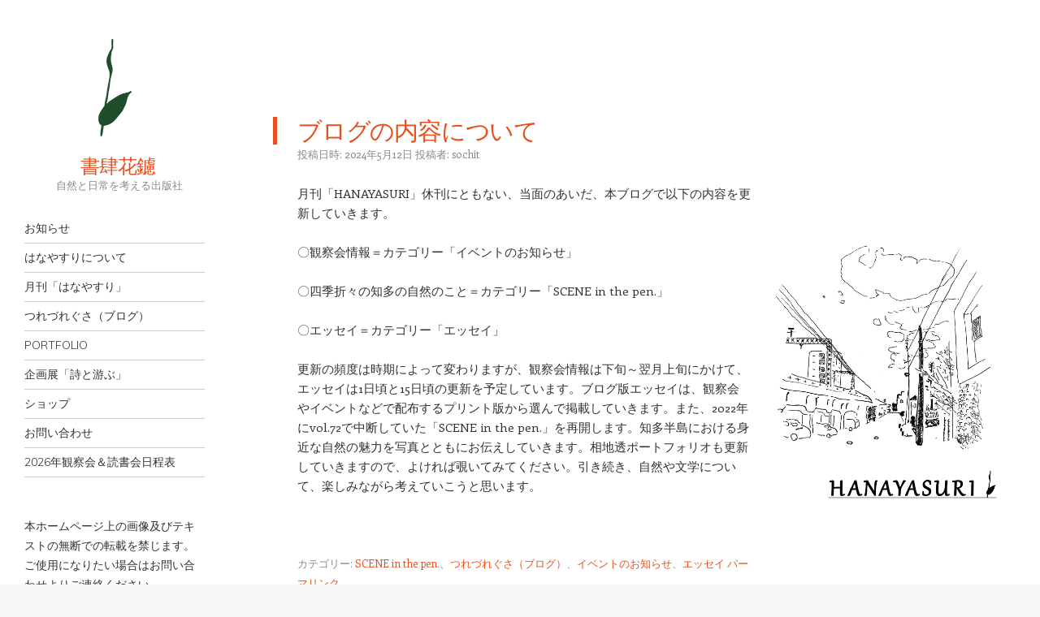

--- FILE ---
content_type: text/html; charset=UTF-8
request_url: https://hanayasuribooks.com/info_contents/
body_size: 10944
content:
<!DOCTYPE html>
<html lang="ja">
<head>
<meta charset="UTF-8" />
<meta name="viewport" content="width=device-width" />
<link rel="profile" href="http://gmpg.org/xfn/11" />
<link rel="pingback" href="https://hanayasuribooks.com/wp/xmlrpc.php" />
<!--[if lt IE 9]>
<script src="https://hanayasuribooks.com/wp/wp-content/themes/confit/js/html5.js" type="text/javascript"></script>
<![endif]-->

<title>ブログの内容について &#8211; 　　　書肆花鑢</title>
<meta name='robots' content='max-image-preview:large' />
<link rel='dns-prefetch' href='//stats.wp.com' />
<link rel='dns-prefetch' href='//fonts.googleapis.com' />
<link rel="alternate" type="application/rss+xml" title="　　　書肆花鑢 &raquo; フィード" href="https://hanayasuribooks.com/feed/" />
<link rel="alternate" type="application/rss+xml" title="　　　書肆花鑢 &raquo; コメントフィード" href="https://hanayasuribooks.com/comments/feed/" />
<link rel="alternate" type="application/rss+xml" title="　　　書肆花鑢 &raquo; ブログの内容について のコメントのフィード" href="https://hanayasuribooks.com/info_contents/feed/" />
<link rel="alternate" title="oEmbed (JSON)" type="application/json+oembed" href="https://hanayasuribooks.com/wp-json/oembed/1.0/embed?url=https%3A%2F%2Fhanayasuribooks.com%2Finfo_contents%2F" />
<link rel="alternate" title="oEmbed (XML)" type="text/xml+oembed" href="https://hanayasuribooks.com/wp-json/oembed/1.0/embed?url=https%3A%2F%2Fhanayasuribooks.com%2Finfo_contents%2F&#038;format=xml" />
<style id='wp-img-auto-sizes-contain-inline-css' type='text/css'>
img:is([sizes=auto i],[sizes^="auto," i]){contain-intrinsic-size:3000px 1500px}
/*# sourceURL=wp-img-auto-sizes-contain-inline-css */
</style>
<style id='wp-emoji-styles-inline-css' type='text/css'>

	img.wp-smiley, img.emoji {
		display: inline !important;
		border: none !important;
		box-shadow: none !important;
		height: 1em !important;
		width: 1em !important;
		margin: 0 0.07em !important;
		vertical-align: -0.1em !important;
		background: none !important;
		padding: 0 !important;
	}
/*# sourceURL=wp-emoji-styles-inline-css */
</style>
<style id='wp-block-library-inline-css' type='text/css'>
:root{--wp-block-synced-color:#7a00df;--wp-block-synced-color--rgb:122,0,223;--wp-bound-block-color:var(--wp-block-synced-color);--wp-editor-canvas-background:#ddd;--wp-admin-theme-color:#007cba;--wp-admin-theme-color--rgb:0,124,186;--wp-admin-theme-color-darker-10:#006ba1;--wp-admin-theme-color-darker-10--rgb:0,107,160.5;--wp-admin-theme-color-darker-20:#005a87;--wp-admin-theme-color-darker-20--rgb:0,90,135;--wp-admin-border-width-focus:2px}@media (min-resolution:192dpi){:root{--wp-admin-border-width-focus:1.5px}}.wp-element-button{cursor:pointer}:root .has-very-light-gray-background-color{background-color:#eee}:root .has-very-dark-gray-background-color{background-color:#313131}:root .has-very-light-gray-color{color:#eee}:root .has-very-dark-gray-color{color:#313131}:root .has-vivid-green-cyan-to-vivid-cyan-blue-gradient-background{background:linear-gradient(135deg,#00d084,#0693e3)}:root .has-purple-crush-gradient-background{background:linear-gradient(135deg,#34e2e4,#4721fb 50%,#ab1dfe)}:root .has-hazy-dawn-gradient-background{background:linear-gradient(135deg,#faaca8,#dad0ec)}:root .has-subdued-olive-gradient-background{background:linear-gradient(135deg,#fafae1,#67a671)}:root .has-atomic-cream-gradient-background{background:linear-gradient(135deg,#fdd79a,#004a59)}:root .has-nightshade-gradient-background{background:linear-gradient(135deg,#330968,#31cdcf)}:root .has-midnight-gradient-background{background:linear-gradient(135deg,#020381,#2874fc)}:root{--wp--preset--font-size--normal:16px;--wp--preset--font-size--huge:42px}.has-regular-font-size{font-size:1em}.has-larger-font-size{font-size:2.625em}.has-normal-font-size{font-size:var(--wp--preset--font-size--normal)}.has-huge-font-size{font-size:var(--wp--preset--font-size--huge)}.has-text-align-center{text-align:center}.has-text-align-left{text-align:left}.has-text-align-right{text-align:right}.has-fit-text{white-space:nowrap!important}#end-resizable-editor-section{display:none}.aligncenter{clear:both}.items-justified-left{justify-content:flex-start}.items-justified-center{justify-content:center}.items-justified-right{justify-content:flex-end}.items-justified-space-between{justify-content:space-between}.screen-reader-text{border:0;clip-path:inset(50%);height:1px;margin:-1px;overflow:hidden;padding:0;position:absolute;width:1px;word-wrap:normal!important}.screen-reader-text:focus{background-color:#ddd;clip-path:none;color:#444;display:block;font-size:1em;height:auto;left:5px;line-height:normal;padding:15px 23px 14px;text-decoration:none;top:5px;width:auto;z-index:100000}html :where(.has-border-color){border-style:solid}html :where([style*=border-top-color]){border-top-style:solid}html :where([style*=border-right-color]){border-right-style:solid}html :where([style*=border-bottom-color]){border-bottom-style:solid}html :where([style*=border-left-color]){border-left-style:solid}html :where([style*=border-width]){border-style:solid}html :where([style*=border-top-width]){border-top-style:solid}html :where([style*=border-right-width]){border-right-style:solid}html :where([style*=border-bottom-width]){border-bottom-style:solid}html :where([style*=border-left-width]){border-left-style:solid}html :where(img[class*=wp-image-]){height:auto;max-width:100%}:where(figure){margin:0 0 1em}html :where(.is-position-sticky){--wp-admin--admin-bar--position-offset:var(--wp-admin--admin-bar--height,0px)}@media screen and (max-width:600px){html :where(.is-position-sticky){--wp-admin--admin-bar--position-offset:0px}}

/*# sourceURL=wp-block-library-inline-css */
</style><style id='global-styles-inline-css' type='text/css'>
:root{--wp--preset--aspect-ratio--square: 1;--wp--preset--aspect-ratio--4-3: 4/3;--wp--preset--aspect-ratio--3-4: 3/4;--wp--preset--aspect-ratio--3-2: 3/2;--wp--preset--aspect-ratio--2-3: 2/3;--wp--preset--aspect-ratio--16-9: 16/9;--wp--preset--aspect-ratio--9-16: 9/16;--wp--preset--color--black: #000000;--wp--preset--color--cyan-bluish-gray: #abb8c3;--wp--preset--color--white: #ffffff;--wp--preset--color--pale-pink: #f78da7;--wp--preset--color--vivid-red: #cf2e2e;--wp--preset--color--luminous-vivid-orange: #ff6900;--wp--preset--color--luminous-vivid-amber: #fcb900;--wp--preset--color--light-green-cyan: #7bdcb5;--wp--preset--color--vivid-green-cyan: #00d084;--wp--preset--color--pale-cyan-blue: #8ed1fc;--wp--preset--color--vivid-cyan-blue: #0693e3;--wp--preset--color--vivid-purple: #9b51e0;--wp--preset--gradient--vivid-cyan-blue-to-vivid-purple: linear-gradient(135deg,rgb(6,147,227) 0%,rgb(155,81,224) 100%);--wp--preset--gradient--light-green-cyan-to-vivid-green-cyan: linear-gradient(135deg,rgb(122,220,180) 0%,rgb(0,208,130) 100%);--wp--preset--gradient--luminous-vivid-amber-to-luminous-vivid-orange: linear-gradient(135deg,rgb(252,185,0) 0%,rgb(255,105,0) 100%);--wp--preset--gradient--luminous-vivid-orange-to-vivid-red: linear-gradient(135deg,rgb(255,105,0) 0%,rgb(207,46,46) 100%);--wp--preset--gradient--very-light-gray-to-cyan-bluish-gray: linear-gradient(135deg,rgb(238,238,238) 0%,rgb(169,184,195) 100%);--wp--preset--gradient--cool-to-warm-spectrum: linear-gradient(135deg,rgb(74,234,220) 0%,rgb(151,120,209) 20%,rgb(207,42,186) 40%,rgb(238,44,130) 60%,rgb(251,105,98) 80%,rgb(254,248,76) 100%);--wp--preset--gradient--blush-light-purple: linear-gradient(135deg,rgb(255,206,236) 0%,rgb(152,150,240) 100%);--wp--preset--gradient--blush-bordeaux: linear-gradient(135deg,rgb(254,205,165) 0%,rgb(254,45,45) 50%,rgb(107,0,62) 100%);--wp--preset--gradient--luminous-dusk: linear-gradient(135deg,rgb(255,203,112) 0%,rgb(199,81,192) 50%,rgb(65,88,208) 100%);--wp--preset--gradient--pale-ocean: linear-gradient(135deg,rgb(255,245,203) 0%,rgb(182,227,212) 50%,rgb(51,167,181) 100%);--wp--preset--gradient--electric-grass: linear-gradient(135deg,rgb(202,248,128) 0%,rgb(113,206,126) 100%);--wp--preset--gradient--midnight: linear-gradient(135deg,rgb(2,3,129) 0%,rgb(40,116,252) 100%);--wp--preset--font-size--small: 13px;--wp--preset--font-size--medium: 20px;--wp--preset--font-size--large: 36px;--wp--preset--font-size--x-large: 42px;--wp--preset--spacing--20: 0.44rem;--wp--preset--spacing--30: 0.67rem;--wp--preset--spacing--40: 1rem;--wp--preset--spacing--50: 1.5rem;--wp--preset--spacing--60: 2.25rem;--wp--preset--spacing--70: 3.38rem;--wp--preset--spacing--80: 5.06rem;--wp--preset--shadow--natural: 6px 6px 9px rgba(0, 0, 0, 0.2);--wp--preset--shadow--deep: 12px 12px 50px rgba(0, 0, 0, 0.4);--wp--preset--shadow--sharp: 6px 6px 0px rgba(0, 0, 0, 0.2);--wp--preset--shadow--outlined: 6px 6px 0px -3px rgb(255, 255, 255), 6px 6px rgb(0, 0, 0);--wp--preset--shadow--crisp: 6px 6px 0px rgb(0, 0, 0);}:where(.is-layout-flex){gap: 0.5em;}:where(.is-layout-grid){gap: 0.5em;}body .is-layout-flex{display: flex;}.is-layout-flex{flex-wrap: wrap;align-items: center;}.is-layout-flex > :is(*, div){margin: 0;}body .is-layout-grid{display: grid;}.is-layout-grid > :is(*, div){margin: 0;}:where(.wp-block-columns.is-layout-flex){gap: 2em;}:where(.wp-block-columns.is-layout-grid){gap: 2em;}:where(.wp-block-post-template.is-layout-flex){gap: 1.25em;}:where(.wp-block-post-template.is-layout-grid){gap: 1.25em;}.has-black-color{color: var(--wp--preset--color--black) !important;}.has-cyan-bluish-gray-color{color: var(--wp--preset--color--cyan-bluish-gray) !important;}.has-white-color{color: var(--wp--preset--color--white) !important;}.has-pale-pink-color{color: var(--wp--preset--color--pale-pink) !important;}.has-vivid-red-color{color: var(--wp--preset--color--vivid-red) !important;}.has-luminous-vivid-orange-color{color: var(--wp--preset--color--luminous-vivid-orange) !important;}.has-luminous-vivid-amber-color{color: var(--wp--preset--color--luminous-vivid-amber) !important;}.has-light-green-cyan-color{color: var(--wp--preset--color--light-green-cyan) !important;}.has-vivid-green-cyan-color{color: var(--wp--preset--color--vivid-green-cyan) !important;}.has-pale-cyan-blue-color{color: var(--wp--preset--color--pale-cyan-blue) !important;}.has-vivid-cyan-blue-color{color: var(--wp--preset--color--vivid-cyan-blue) !important;}.has-vivid-purple-color{color: var(--wp--preset--color--vivid-purple) !important;}.has-black-background-color{background-color: var(--wp--preset--color--black) !important;}.has-cyan-bluish-gray-background-color{background-color: var(--wp--preset--color--cyan-bluish-gray) !important;}.has-white-background-color{background-color: var(--wp--preset--color--white) !important;}.has-pale-pink-background-color{background-color: var(--wp--preset--color--pale-pink) !important;}.has-vivid-red-background-color{background-color: var(--wp--preset--color--vivid-red) !important;}.has-luminous-vivid-orange-background-color{background-color: var(--wp--preset--color--luminous-vivid-orange) !important;}.has-luminous-vivid-amber-background-color{background-color: var(--wp--preset--color--luminous-vivid-amber) !important;}.has-light-green-cyan-background-color{background-color: var(--wp--preset--color--light-green-cyan) !important;}.has-vivid-green-cyan-background-color{background-color: var(--wp--preset--color--vivid-green-cyan) !important;}.has-pale-cyan-blue-background-color{background-color: var(--wp--preset--color--pale-cyan-blue) !important;}.has-vivid-cyan-blue-background-color{background-color: var(--wp--preset--color--vivid-cyan-blue) !important;}.has-vivid-purple-background-color{background-color: var(--wp--preset--color--vivid-purple) !important;}.has-black-border-color{border-color: var(--wp--preset--color--black) !important;}.has-cyan-bluish-gray-border-color{border-color: var(--wp--preset--color--cyan-bluish-gray) !important;}.has-white-border-color{border-color: var(--wp--preset--color--white) !important;}.has-pale-pink-border-color{border-color: var(--wp--preset--color--pale-pink) !important;}.has-vivid-red-border-color{border-color: var(--wp--preset--color--vivid-red) !important;}.has-luminous-vivid-orange-border-color{border-color: var(--wp--preset--color--luminous-vivid-orange) !important;}.has-luminous-vivid-amber-border-color{border-color: var(--wp--preset--color--luminous-vivid-amber) !important;}.has-light-green-cyan-border-color{border-color: var(--wp--preset--color--light-green-cyan) !important;}.has-vivid-green-cyan-border-color{border-color: var(--wp--preset--color--vivid-green-cyan) !important;}.has-pale-cyan-blue-border-color{border-color: var(--wp--preset--color--pale-cyan-blue) !important;}.has-vivid-cyan-blue-border-color{border-color: var(--wp--preset--color--vivid-cyan-blue) !important;}.has-vivid-purple-border-color{border-color: var(--wp--preset--color--vivid-purple) !important;}.has-vivid-cyan-blue-to-vivid-purple-gradient-background{background: var(--wp--preset--gradient--vivid-cyan-blue-to-vivid-purple) !important;}.has-light-green-cyan-to-vivid-green-cyan-gradient-background{background: var(--wp--preset--gradient--light-green-cyan-to-vivid-green-cyan) !important;}.has-luminous-vivid-amber-to-luminous-vivid-orange-gradient-background{background: var(--wp--preset--gradient--luminous-vivid-amber-to-luminous-vivid-orange) !important;}.has-luminous-vivid-orange-to-vivid-red-gradient-background{background: var(--wp--preset--gradient--luminous-vivid-orange-to-vivid-red) !important;}.has-very-light-gray-to-cyan-bluish-gray-gradient-background{background: var(--wp--preset--gradient--very-light-gray-to-cyan-bluish-gray) !important;}.has-cool-to-warm-spectrum-gradient-background{background: var(--wp--preset--gradient--cool-to-warm-spectrum) !important;}.has-blush-light-purple-gradient-background{background: var(--wp--preset--gradient--blush-light-purple) !important;}.has-blush-bordeaux-gradient-background{background: var(--wp--preset--gradient--blush-bordeaux) !important;}.has-luminous-dusk-gradient-background{background: var(--wp--preset--gradient--luminous-dusk) !important;}.has-pale-ocean-gradient-background{background: var(--wp--preset--gradient--pale-ocean) !important;}.has-electric-grass-gradient-background{background: var(--wp--preset--gradient--electric-grass) !important;}.has-midnight-gradient-background{background: var(--wp--preset--gradient--midnight) !important;}.has-small-font-size{font-size: var(--wp--preset--font-size--small) !important;}.has-medium-font-size{font-size: var(--wp--preset--font-size--medium) !important;}.has-large-font-size{font-size: var(--wp--preset--font-size--large) !important;}.has-x-large-font-size{font-size: var(--wp--preset--font-size--x-large) !important;}
/*# sourceURL=global-styles-inline-css */
</style>

<style id='classic-theme-styles-inline-css' type='text/css'>
/*! This file is auto-generated */
.wp-block-button__link{color:#fff;background-color:#32373c;border-radius:9999px;box-shadow:none;text-decoration:none;padding:calc(.667em + 2px) calc(1.333em + 2px);font-size:1.125em}.wp-block-file__button{background:#32373c;color:#fff;text-decoration:none}
/*# sourceURL=/wp-includes/css/classic-themes.min.css */
</style>
<link rel='stylesheet' id='contact-form-7-css' href='https://hanayasuribooks.com/wp/wp-content/plugins/contact-form-7/includes/css/styles.css?ver=6.1.4' type='text/css' media='all' />
<link rel='stylesheet' id='parent-style-css' href='https://hanayasuribooks.com/wp/wp-content/themes/confit/style.css?ver=6.9' type='text/css' media='all' />
<link rel='stylesheet' id='style-css' href='https://hanayasuribooks.com/wp/wp-content/themes/confit-child/style.css?ver=6.9' type='text/css' media='all' />
<link rel='stylesheet' id='confit-font-muli-css' href='https://fonts.googleapis.com/css?family=Muli:300,400,300italic,400italic' type='text/css' media='all' />
<link rel='stylesheet' id='confit-font-enriqueta-css' href='https://fonts.googleapis.com/css?family=Enriqueta:400,700&#038;subset=latin,latin-ext' type='text/css' media='all' />
<script type="text/javascript" src="https://hanayasuribooks.com/wp/wp-includes/js/jquery/jquery.min.js?ver=3.7.1" id="jquery-core-js"></script>
<script type="text/javascript" src="https://hanayasuribooks.com/wp/wp-includes/js/jquery/jquery-migrate.min.js?ver=3.4.1" id="jquery-migrate-js"></script>
<link rel="https://api.w.org/" href="https://hanayasuribooks.com/wp-json/" /><link rel="alternate" title="JSON" type="application/json" href="https://hanayasuribooks.com/wp-json/wp/v2/posts/3288" /><link rel="EditURI" type="application/rsd+xml" title="RSD" href="https://hanayasuribooks.com/wp/xmlrpc.php?rsd" />
<meta name="generator" content="WordPress 6.9" />
<link rel="canonical" href="https://hanayasuribooks.com/info_contents/" />
<link rel='shortlink' href='https://hanayasuribooks.com/?p=3288' />
	<link rel="preconnect" href="https://fonts.googleapis.com">
	<link rel="preconnect" href="https://fonts.gstatic.com">
		<style>img#wpstats{display:none}</style>
		<style type="text/css" id="custom-background-css">
	body.custom-background { background-image: url('https://hanayasuribooks.com/wp/wp-content/uploads/2020/08/home_01.png'); background-repeat: repeat; background-position: top center; background-attachment: scroll; }
	</style>
	<style id="egf-frontend-styles" type="text/css">
		p {} h1 {} h2 {} h3 {} h6 {} h4 {} h5 {} 	</style>
	</head>

<body class="wp-singular post-template-default single single-post postid-3288 single-format-standard custom-background wp-custom-logo wp-theme-confit wp-child-theme-confit-child group-blog has-site-logo">

<div id="wrapper">
	<div id="page" class="hfeed site">
				<header id="masthead" class="site-header" role="banner">

			
			<a href="https://hanayasuribooks.com/" class="site-logo-link" rel="home" itemprop="url"><img width="41" height="120" src="https://hanayasuribooks.com/wp/wp-content/uploads/2020/01/logo01.png" class="site-logo attachment-confit-logo" alt="" data-size="confit-logo" itemprop="logo" decoding="async" /></a>
			<hgroup>
				<h1 class="site-title"><a href="https://hanayasuribooks.com/" title="　　　書肆花鑢" rel="home">　　　書肆花鑢</a></h1>
				<h2 class="site-description">　　　自然と日常を考える出版社</h2>
			</hgroup>

			<nav role="navigation" class="site-navigation main-navigation">
				<h1 class="assistive-text">ナビゲーション</h1>
				<div class="assistive-text skip-link"><a href="#content" title="コンテンツへスキップ">コンテンツへスキップ</a></div>

				<div class="menu-%e3%83%a1%e3%82%a4%e3%83%b3-container"><ul id="menu-%e3%83%a1%e3%82%a4%e3%83%b3" class="menu"><li id="menu-item-261" class="menu-item menu-item-type-post_type menu-item-object-page menu-item-home menu-item-261"><a href="https://hanayasuribooks.com/">お知らせ</a></li>
<li id="menu-item-248" class="menu-item menu-item-type-post_type menu-item-object-page menu-item-248"><a href="https://hanayasuribooks.com/about-hanayasuri/">はなやすりについて</a></li>
<li id="menu-item-2534" class="menu-item menu-item-type-post_type menu-item-object-page menu-item-2534"><a href="https://hanayasuribooks.com/month_hana/">月刊「はなやすり」</a></li>
<li id="menu-item-328" class="menu-item menu-item-type-taxonomy menu-item-object-category current-post-ancestor current-menu-parent current-post-parent menu-item-has-children menu-item-328"><a href="https://hanayasuribooks.com/category/blog/">つれづれぐさ（ブログ）</a>
<ul class="sub-menu">
	<li id="menu-item-3040" class="menu-item menu-item-type-taxonomy menu-item-object-category current-post-ancestor current-menu-parent current-post-parent menu-item-3040"><a href="https://hanayasuribooks.com/category/blog/%e3%82%a4%e3%83%99%e3%83%b3%e3%83%88%e3%81%ae%e3%81%8a%e7%9f%a5%e3%82%89%e3%81%9b/">イベントのお知らせ</a></li>
	<li id="menu-item-3286" class="menu-item menu-item-type-taxonomy menu-item-object-category current-post-ancestor current-menu-parent current-post-parent menu-item-3286"><a href="https://hanayasuribooks.com/category/blog/sc/">SCENE in the pen.</a></li>
	<li id="menu-item-3285" class="menu-item menu-item-type-taxonomy menu-item-object-category current-post-ancestor current-menu-parent current-post-parent menu-item-3285"><a href="https://hanayasuribooks.com/category/blog/essay/">エッセイ</a></li>
	<li id="menu-item-3878" class="menu-item menu-item-type-taxonomy menu-item-object-category menu-item-3878"><a href="https://hanayasuribooks.com/category/blog/%e5%86%99%e7%9c%9f%e8%b2%a9%e5%a3%b2/">写真販売</a></li>
</ul>
</li>
<li id="menu-item-2617" class="menu-item menu-item-type-post_type menu-item-object-page menu-item-2617"><a href="https://hanayasuribooks.com/portfolio_sochit/">PORTFOLIO</a></li>
<li id="menu-item-2944" class="menu-item menu-item-type-post_type menu-item-object-page menu-item-2944"><a href="https://hanayasuribooks.com/exhibition_231103/">企画展「詩と游ぶ」</a></li>
<li id="menu-item-3063" class="menu-item menu-item-type-post_type menu-item-object-page menu-item-3063"><a href="https://hanayasuribooks.com/our_shop/">ショップ</a></li>
<li id="menu-item-250" class="menu-item menu-item-type-post_type menu-item-object-page menu-item-250"><a href="https://hanayasuribooks.com/contact/">お問い合わせ</a></li>
<li id="menu-item-55515" class="menu-item menu-item-type-post_type menu-item-object-page menu-item-55515"><a href="https://hanayasuribooks.com/info_kan_years/">2026年観察会＆読書会日程表</a></li>
</ul></div>			</nav><!-- .site-navigation .main-navigation -->
		</header><!-- #masthead .site-header -->

		<div id="main" class="site-main">

		<div id="primary" class="content-area">
			<div id="content" class="site-content" role="main">

			
					<nav role="navigation" id="nav-above" class="site-navigation post-navigation">
		<h1 class="assistive-text">投稿ナビゲーション</h1>

	
		<div class="nav-previous"><a href="https://hanayasuribooks.com/info_kan_2405250601/" rel="prev"><span class="meta-nav">&larr;</span> 今年度ホタルの観察会のお知らせ</a></div>		<div class="nav-next"><a href="https://hanayasuribooks.com/sc_073/" rel="next">SCENE in the pen. 073 <span class="meta-nav">&rarr;</span></a></div>
	
	</nav><!-- #nav-above -->
	
				
<article id="post-3288" class="post-3288 post type-post status-publish format-standard hentry category-sc category-blog category-24 category-essay">
	<header class="entry-header">
		<h1 class="entry-title">ブログの内容について</h1>

		<div class="entry-meta">
		投稿日時: <a href="https://hanayasuribooks.com/info_contents/" title="1:10 PM" rel="bookmark"><time class="entry-date" datetime="2024-05-12T13:10:34+09:00" pubdate>2024年5月12日</time></a><span class="byline"> 投稿者: <span class="author vcard"><a class="url fn n" href="https://hanayasuribooks.com/author/sochit/" title="sochit の投稿をすべて表示" rel="author">sochit</a></span></span>		</div><!-- .entry-meta -->
	</header><!-- .entry-header -->

	<div class="entry-content">
		<p>月刊「HANAYASURI」休刊にともない、当面のあいだ、本ブログで以下の内容を更新していきます。</p>
<p>〇観察会情報＝カテゴリー「イベントのお知らせ」</p>
<p>〇四季折々の知多の自然のこと＝カテゴリー「SCENE in the pen.」</p>
<p>〇エッセイ＝カテゴリー「エッセイ」</p>
<p>更新の頻度は時期によって変わりますが、観察会情報は下旬～翌月上旬にかけて、エッセイは1日頃と15日頃の更新を予定しています。ブログ版エッセイは、観察会やイベントなどで配布するプリント版から選んで掲載していきます。また、2022年にvol.72で中断していた「SCENE in the pen.」を再開します。知多半島における身近な自然の魅力を写真とともにお伝えしていきます。相地透ポートフォリオも更新していきますので、よければ覗いてみてください。引き続き、自然や文学について、楽しみながら考えていこうと思います。</p>
<p>&nbsp;</p>
			</div><!-- .entry-content -->

	<footer class="entry-meta">
		
		カテゴリー: <a href="https://hanayasuribooks.com/category/blog/sc/" rel="category tag">SCENE in the pen.</a>、<a href="https://hanayasuribooks.com/category/blog/" rel="category tag">つれづれぐさ（ブログ）</a>、<a href="https://hanayasuribooks.com/category/blog/%e3%82%a4%e3%83%99%e3%83%b3%e3%83%88%e3%81%ae%e3%81%8a%e7%9f%a5%e3%82%89%e3%81%9b/" rel="category tag">イベントのお知らせ</a>、<a href="https://hanayasuribooks.com/category/blog/essay/" rel="category tag">エッセイ</a> <a href="https://hanayasuribooks.com/info_contents/" title="ブログの内容について へのパーマリンク" rel="bookmark">パーマリンク</a>
			</footer><!-- .entry-meta -->
</article><!-- #post-3288 -->

					<nav role="navigation" id="nav-below" class="site-navigation post-navigation">
		<h1 class="assistive-text">投稿ナビゲーション</h1>

	
		<div class="nav-previous"><a href="https://hanayasuribooks.com/info_kan_2405250601/" rel="prev"><span class="meta-nav">&larr;</span> 今年度ホタルの観察会のお知らせ</a></div>		<div class="nav-next"><a href="https://hanayasuribooks.com/sc_073/" rel="next">SCENE in the pen. 073 <span class="meta-nav">&rarr;</span></a></div>
	
	</nav><!-- #nav-below -->
	
				
			
			</div><!-- #content .site-content -->
		</div><!-- #primary .content-area -->


		</div><!-- #main .site-main -->

		
		<div id="secondary" class="widget-area" role="complementary">
						<aside id="text-3" class="widget widget_text">			<div class="textwidget"><p><span id="yui_3_2_0_1_15906658291152337">本ホームページ上の画像及びテキストの無断での転載を禁じます。ご使用になりたい場合はお問い合わせよりご連絡ください。</span></p>
</div>
		</aside><aside id="archives-3" class="widget widget_archive"><h1 class="widget-title">アーカイブ</h1>		<label class="screen-reader-text" for="archives-dropdown-3">アーカイブ</label>
		<select id="archives-dropdown-3" name="archive-dropdown">
			
			<option value="">月を選択</option>
				<option value='https://hanayasuribooks.com/2026/01/'> 2026年1月 &nbsp;(3)</option>
	<option value='https://hanayasuribooks.com/2025/12/'> 2025年12月 &nbsp;(3)</option>
	<option value='https://hanayasuribooks.com/2025/11/'> 2025年11月 &nbsp;(4)</option>
	<option value='https://hanayasuribooks.com/2025/10/'> 2025年10月 &nbsp;(13)</option>
	<option value='https://hanayasuribooks.com/2025/09/'> 2025年9月 &nbsp;(7)</option>
	<option value='https://hanayasuribooks.com/2025/08/'> 2025年8月 &nbsp;(9)</option>
	<option value='https://hanayasuribooks.com/2025/07/'> 2025年7月 &nbsp;(4)</option>
	<option value='https://hanayasuribooks.com/2025/06/'> 2025年6月 &nbsp;(10)</option>
	<option value='https://hanayasuribooks.com/2025/05/'> 2025年5月 &nbsp;(10)</option>
	<option value='https://hanayasuribooks.com/2025/04/'> 2025年4月 &nbsp;(10)</option>
	<option value='https://hanayasuribooks.com/2025/03/'> 2025年3月 &nbsp;(5)</option>
	<option value='https://hanayasuribooks.com/2025/02/'> 2025年2月 &nbsp;(6)</option>
	<option value='https://hanayasuribooks.com/2025/01/'> 2025年1月 &nbsp;(4)</option>
	<option value='https://hanayasuribooks.com/2024/12/'> 2024年12月 &nbsp;(7)</option>
	<option value='https://hanayasuribooks.com/2024/11/'> 2024年11月 &nbsp;(5)</option>
	<option value='https://hanayasuribooks.com/2024/10/'> 2024年10月 &nbsp;(10)</option>
	<option value='https://hanayasuribooks.com/2024/09/'> 2024年9月 &nbsp;(6)</option>
	<option value='https://hanayasuribooks.com/2024/08/'> 2024年8月 &nbsp;(6)</option>
	<option value='https://hanayasuribooks.com/2024/07/'> 2024年7月 &nbsp;(4)</option>
	<option value='https://hanayasuribooks.com/2024/06/'> 2024年6月 &nbsp;(9)</option>
	<option value='https://hanayasuribooks.com/2024/05/'> 2024年5月 &nbsp;(7)</option>
	<option value='https://hanayasuribooks.com/2024/04/'> 2024年4月 &nbsp;(3)</option>
	<option value='https://hanayasuribooks.com/2024/03/'> 2024年3月 &nbsp;(4)</option>
	<option value='https://hanayasuribooks.com/2024/02/'> 2024年2月 &nbsp;(3)</option>
	<option value='https://hanayasuribooks.com/2022/03/'> 2022年3月 &nbsp;(1)</option>
	<option value='https://hanayasuribooks.com/2022/02/'> 2022年2月 &nbsp;(5)</option>
	<option value='https://hanayasuribooks.com/2022/01/'> 2022年1月 &nbsp;(1)</option>
	<option value='https://hanayasuribooks.com/2021/12/'> 2021年12月 &nbsp;(1)</option>
	<option value='https://hanayasuribooks.com/2021/11/'> 2021年11月 &nbsp;(4)</option>
	<option value='https://hanayasuribooks.com/2021/08/'> 2021年8月 &nbsp;(9)</option>
	<option value='https://hanayasuribooks.com/2021/07/'> 2021年7月 &nbsp;(29)</option>
	<option value='https://hanayasuribooks.com/2021/06/'> 2021年6月 &nbsp;(25)</option>
	<option value='https://hanayasuribooks.com/2021/04/'> 2021年4月 &nbsp;(2)</option>
	<option value='https://hanayasuribooks.com/2021/03/'> 2021年3月 &nbsp;(17)</option>
	<option value='https://hanayasuribooks.com/2021/02/'> 2021年2月 &nbsp;(23)</option>
	<option value='https://hanayasuribooks.com/2021/01/'> 2021年1月 &nbsp;(16)</option>
	<option value='https://hanayasuribooks.com/2020/12/'> 2020年12月 &nbsp;(16)</option>
	<option value='https://hanayasuribooks.com/2020/11/'> 2020年11月 &nbsp;(6)</option>
	<option value='https://hanayasuribooks.com/2020/10/'> 2020年10月 &nbsp;(20)</option>
	<option value='https://hanayasuribooks.com/2020/09/'> 2020年9月 &nbsp;(17)</option>
	<option value='https://hanayasuribooks.com/2020/08/'> 2020年8月 &nbsp;(26)</option>
	<option value='https://hanayasuribooks.com/2020/07/'> 2020年7月 &nbsp;(8)</option>
	<option value='https://hanayasuribooks.com/2020/06/'> 2020年6月 &nbsp;(13)</option>
	<option value='https://hanayasuribooks.com/2020/05/'> 2020年5月 &nbsp;(5)</option>

		</select>

			<script type="text/javascript">
/* <![CDATA[ */

( ( dropdownId ) => {
	const dropdown = document.getElementById( dropdownId );
	function onSelectChange() {
		setTimeout( () => {
			if ( 'escape' === dropdown.dataset.lastkey ) {
				return;
			}
			if ( dropdown.value ) {
				document.location.href = dropdown.value;
			}
		}, 250 );
	}
	function onKeyUp( event ) {
		if ( 'Escape' === event.key ) {
			dropdown.dataset.lastkey = 'escape';
		} else {
			delete dropdown.dataset.lastkey;
		}
	}
	function onClick() {
		delete dropdown.dataset.lastkey;
	}
	dropdown.addEventListener( 'keyup', onKeyUp );
	dropdown.addEventListener( 'click', onClick );
	dropdown.addEventListener( 'change', onSelectChange );
})( "archives-dropdown-3" );

//# sourceURL=WP_Widget_Archives%3A%3Awidget
/* ]]> */
</script>
</aside>		</div><!-- #secondary .widget-area -->

		<footer id="colophon" class="site-footer" role="contentinfo">
			<div class="site-info">
								<a href="http://wordpress.org/" title="セマンティックなブログ／CMS プラットフォーム" rel="generator">Proudly powered by WordPress</a>
				<span class="sep"> | </span>
				Theme: Confit by <a href="http://wordpress.com/themes/confit/" rel="designer">WordPress.com</a>.			</div><!-- .site-info -->
		</footer><!-- #colophon .site-footer -->
	</div><!-- #page .hfeed .site -->
</div><!-- #wrapper -->
<script type="speculationrules">
{"prefetch":[{"source":"document","where":{"and":[{"href_matches":"/*"},{"not":{"href_matches":["/wp/wp-*.php","/wp/wp-admin/*","/wp/wp-content/uploads/*","/wp/wp-content/*","/wp/wp-content/plugins/*","/wp/wp-content/themes/confit-child/*","/wp/wp-content/themes/confit/*","/*\\?(.+)"]}},{"not":{"selector_matches":"a[rel~=\"nofollow\"]"}},{"not":{"selector_matches":".no-prefetch, .no-prefetch a"}}]},"eagerness":"conservative"}]}
</script>
<script type="text/javascript" id="jetpack-testimonial-theme-supports-js-after">
/* <![CDATA[ */
const jetpack_testimonial_theme_supports = false
//# sourceURL=jetpack-testimonial-theme-supports-js-after
/* ]]> */
</script>
<script type="text/javascript" src="https://hanayasuribooks.com/wp/wp-includes/js/dist/hooks.min.js?ver=dd5603f07f9220ed27f1" id="wp-hooks-js"></script>
<script type="text/javascript" src="https://hanayasuribooks.com/wp/wp-includes/js/dist/i18n.min.js?ver=c26c3dc7bed366793375" id="wp-i18n-js"></script>
<script type="text/javascript" id="wp-i18n-js-after">
/* <![CDATA[ */
wp.i18n.setLocaleData( { 'text direction\u0004ltr': [ 'ltr' ] } );
//# sourceURL=wp-i18n-js-after
/* ]]> */
</script>
<script type="text/javascript" src="https://hanayasuribooks.com/wp/wp-content/plugins/contact-form-7/includes/swv/js/index.js?ver=6.1.4" id="swv-js"></script>
<script type="text/javascript" id="contact-form-7-js-translations">
/* <![CDATA[ */
( function( domain, translations ) {
	var localeData = translations.locale_data[ domain ] || translations.locale_data.messages;
	localeData[""].domain = domain;
	wp.i18n.setLocaleData( localeData, domain );
} )( "contact-form-7", {"translation-revision-date":"2025-11-30 08:12:23+0000","generator":"GlotPress\/4.0.3","domain":"messages","locale_data":{"messages":{"":{"domain":"messages","plural-forms":"nplurals=1; plural=0;","lang":"ja_JP"},"This contact form is placed in the wrong place.":["\u3053\u306e\u30b3\u30f3\u30bf\u30af\u30c8\u30d5\u30a9\u30fc\u30e0\u306f\u9593\u9055\u3063\u305f\u4f4d\u7f6e\u306b\u7f6e\u304b\u308c\u3066\u3044\u307e\u3059\u3002"],"Error:":["\u30a8\u30e9\u30fc:"]}},"comment":{"reference":"includes\/js\/index.js"}} );
//# sourceURL=contact-form-7-js-translations
/* ]]> */
</script>
<script type="text/javascript" id="contact-form-7-js-before">
/* <![CDATA[ */
var wpcf7 = {
    "api": {
        "root": "https:\/\/hanayasuribooks.com\/wp-json\/",
        "namespace": "contact-form-7\/v1"
    }
};
//# sourceURL=contact-form-7-js-before
/* ]]> */
</script>
<script type="text/javascript" src="https://hanayasuribooks.com/wp/wp-content/plugins/contact-form-7/includes/js/index.js?ver=6.1.4" id="contact-form-7-js"></script>
<script type="text/javascript" src="https://hanayasuribooks.com/wp/wp-content/themes/confit/js/small-menu.js?ver=20120926" id="small-menu-js"></script>
<script type="text/javascript" id="jetpack-stats-js-before">
/* <![CDATA[ */
_stq = window._stq || [];
_stq.push([ "view", {"v":"ext","blog":"175920167","post":"3288","tz":"9","srv":"hanayasuribooks.com","j":"1:15.4"} ]);
_stq.push([ "clickTrackerInit", "175920167", "3288" ]);
//# sourceURL=jetpack-stats-js-before
/* ]]> */
</script>
<script type="text/javascript" src="https://stats.wp.com/e-202604.js" id="jetpack-stats-js" defer="defer" data-wp-strategy="defer"></script>
<script id="wp-emoji-settings" type="application/json">
{"baseUrl":"https://s.w.org/images/core/emoji/17.0.2/72x72/","ext":".png","svgUrl":"https://s.w.org/images/core/emoji/17.0.2/svg/","svgExt":".svg","source":{"concatemoji":"https://hanayasuribooks.com/wp/wp-includes/js/wp-emoji-release.min.js?ver=6.9"}}
</script>
<script type="module">
/* <![CDATA[ */
/*! This file is auto-generated */
const a=JSON.parse(document.getElementById("wp-emoji-settings").textContent),o=(window._wpemojiSettings=a,"wpEmojiSettingsSupports"),s=["flag","emoji"];function i(e){try{var t={supportTests:e,timestamp:(new Date).valueOf()};sessionStorage.setItem(o,JSON.stringify(t))}catch(e){}}function c(e,t,n){e.clearRect(0,0,e.canvas.width,e.canvas.height),e.fillText(t,0,0);t=new Uint32Array(e.getImageData(0,0,e.canvas.width,e.canvas.height).data);e.clearRect(0,0,e.canvas.width,e.canvas.height),e.fillText(n,0,0);const a=new Uint32Array(e.getImageData(0,0,e.canvas.width,e.canvas.height).data);return t.every((e,t)=>e===a[t])}function p(e,t){e.clearRect(0,0,e.canvas.width,e.canvas.height),e.fillText(t,0,0);var n=e.getImageData(16,16,1,1);for(let e=0;e<n.data.length;e++)if(0!==n.data[e])return!1;return!0}function u(e,t,n,a){switch(t){case"flag":return n(e,"\ud83c\udff3\ufe0f\u200d\u26a7\ufe0f","\ud83c\udff3\ufe0f\u200b\u26a7\ufe0f")?!1:!n(e,"\ud83c\udde8\ud83c\uddf6","\ud83c\udde8\u200b\ud83c\uddf6")&&!n(e,"\ud83c\udff4\udb40\udc67\udb40\udc62\udb40\udc65\udb40\udc6e\udb40\udc67\udb40\udc7f","\ud83c\udff4\u200b\udb40\udc67\u200b\udb40\udc62\u200b\udb40\udc65\u200b\udb40\udc6e\u200b\udb40\udc67\u200b\udb40\udc7f");case"emoji":return!a(e,"\ud83e\u1fac8")}return!1}function f(e,t,n,a){let r;const o=(r="undefined"!=typeof WorkerGlobalScope&&self instanceof WorkerGlobalScope?new OffscreenCanvas(300,150):document.createElement("canvas")).getContext("2d",{willReadFrequently:!0}),s=(o.textBaseline="top",o.font="600 32px Arial",{});return e.forEach(e=>{s[e]=t(o,e,n,a)}),s}function r(e){var t=document.createElement("script");t.src=e,t.defer=!0,document.head.appendChild(t)}a.supports={everything:!0,everythingExceptFlag:!0},new Promise(t=>{let n=function(){try{var e=JSON.parse(sessionStorage.getItem(o));if("object"==typeof e&&"number"==typeof e.timestamp&&(new Date).valueOf()<e.timestamp+604800&&"object"==typeof e.supportTests)return e.supportTests}catch(e){}return null}();if(!n){if("undefined"!=typeof Worker&&"undefined"!=typeof OffscreenCanvas&&"undefined"!=typeof URL&&URL.createObjectURL&&"undefined"!=typeof Blob)try{var e="postMessage("+f.toString()+"("+[JSON.stringify(s),u.toString(),c.toString(),p.toString()].join(",")+"));",a=new Blob([e],{type:"text/javascript"});const r=new Worker(URL.createObjectURL(a),{name:"wpTestEmojiSupports"});return void(r.onmessage=e=>{i(n=e.data),r.terminate(),t(n)})}catch(e){}i(n=f(s,u,c,p))}t(n)}).then(e=>{for(const n in e)a.supports[n]=e[n],a.supports.everything=a.supports.everything&&a.supports[n],"flag"!==n&&(a.supports.everythingExceptFlag=a.supports.everythingExceptFlag&&a.supports[n]);var t;a.supports.everythingExceptFlag=a.supports.everythingExceptFlag&&!a.supports.flag,a.supports.everything||((t=a.source||{}).concatemoji?r(t.concatemoji):t.wpemoji&&t.twemoji&&(r(t.twemoji),r(t.wpemoji)))});
//# sourceURL=https://hanayasuribooks.com/wp/wp-includes/js/wp-emoji-loader.min.js
/* ]]> */
</script>

</body>
</html>